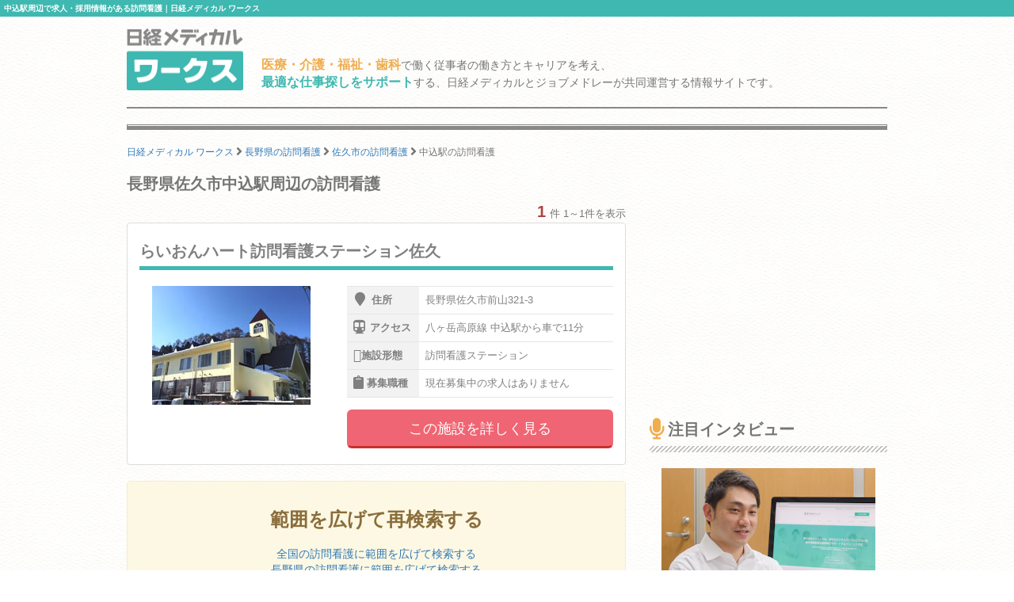

--- FILE ---
content_type: text/html; charset=utf-8
request_url: https://www.google.com/recaptcha/api2/aframe
body_size: 182
content:
<!DOCTYPE HTML><html><head><meta http-equiv="content-type" content="text/html; charset=UTF-8"></head><body><script nonce="wp9p_sSTbjbdvXfooFYzWg">/** Anti-fraud and anti-abuse applications only. See google.com/recaptcha */ try{var clients={'sodar':'https://pagead2.googlesyndication.com/pagead/sodar?'};window.addEventListener("message",function(a){try{if(a.source===window.parent){var b=JSON.parse(a.data);var c=clients[b['id']];if(c){var d=document.createElement('img');d.src=c+b['params']+'&rc='+(localStorage.getItem("rc::a")?sessionStorage.getItem("rc::b"):"");window.document.body.appendChild(d);sessionStorage.setItem("rc::e",parseInt(sessionStorage.getItem("rc::e")||0)+1);localStorage.setItem("rc::h",'1769797364589');}}}catch(b){}});window.parent.postMessage("_grecaptcha_ready", "*");}catch(b){}</script></body></html>